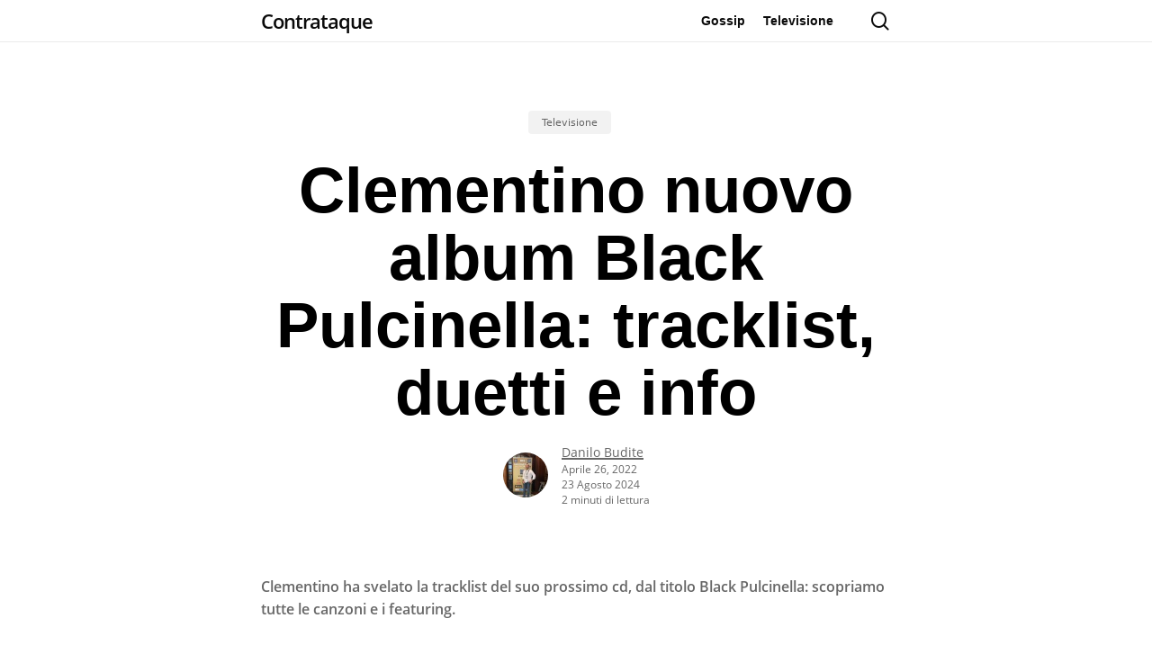

--- FILE ---
content_type: text/html; charset=utf-8
request_url: https://www.google.com/recaptcha/api2/aframe
body_size: 270
content:
<!DOCTYPE HTML><html><head><meta http-equiv="content-type" content="text/html; charset=UTF-8"></head><body><script nonce="ZEx8Zu94UW8jy3HQ8JTaJQ">/** Anti-fraud and anti-abuse applications only. See google.com/recaptcha */ try{var clients={'sodar':'https://pagead2.googlesyndication.com/pagead/sodar?'};window.addEventListener("message",function(a){try{if(a.source===window.parent){var b=JSON.parse(a.data);var c=clients[b['id']];if(c){var d=document.createElement('img');d.src=c+b['params']+'&rc='+(localStorage.getItem("rc::a")?sessionStorage.getItem("rc::b"):"");window.document.body.appendChild(d);sessionStorage.setItem("rc::e",parseInt(sessionStorage.getItem("rc::e")||0)+1);localStorage.setItem("rc::h",'1768962548219');}}}catch(b){}});window.parent.postMessage("_grecaptcha_ready", "*");}catch(b){}</script></body></html>